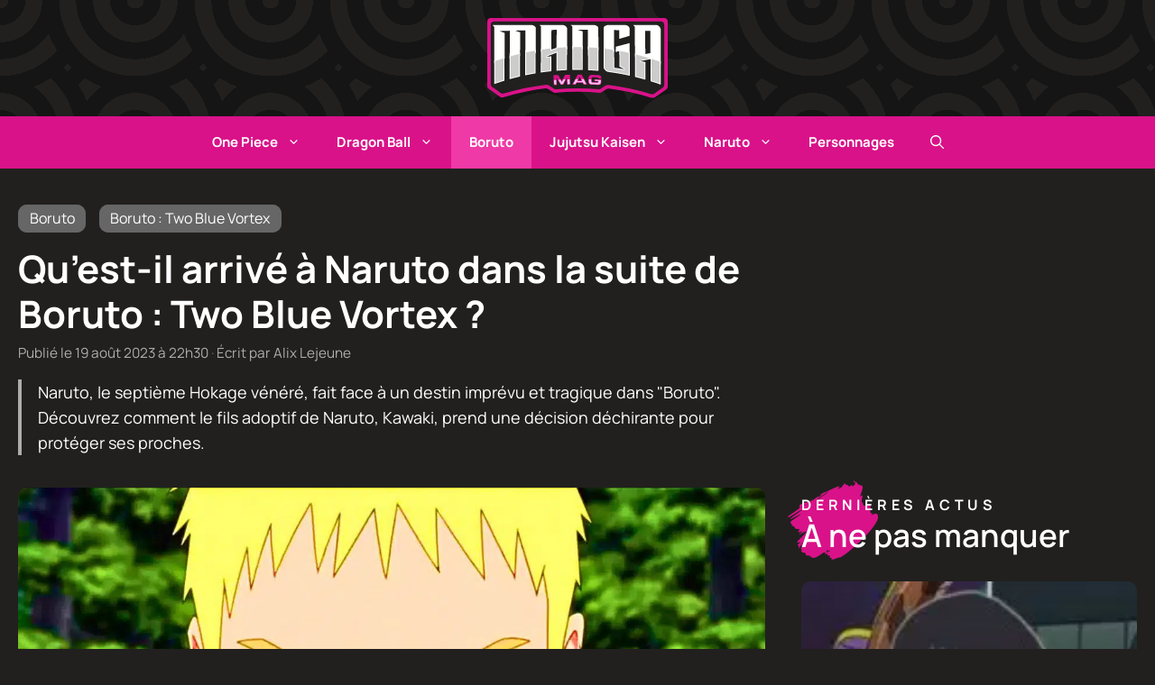

--- FILE ---
content_type: text/html; charset=utf-8
request_url: https://www.google.com/recaptcha/api2/aframe
body_size: 266
content:
<!DOCTYPE HTML><html><head><meta http-equiv="content-type" content="text/html; charset=UTF-8"></head><body><script nonce="0bkkivs2s10Bg-rEUmI9-Q">/** Anti-fraud and anti-abuse applications only. See google.com/recaptcha */ try{var clients={'sodar':'https://pagead2.googlesyndication.com/pagead/sodar?'};window.addEventListener("message",function(a){try{if(a.source===window.parent){var b=JSON.parse(a.data);var c=clients[b['id']];if(c){var d=document.createElement('img');d.src=c+b['params']+'&rc='+(localStorage.getItem("rc::a")?sessionStorage.getItem("rc::b"):"");window.document.body.appendChild(d);sessionStorage.setItem("rc::e",parseInt(sessionStorage.getItem("rc::e")||0)+1);localStorage.setItem("rc::h",'1768653023057');}}}catch(b){}});window.parent.postMessage("_grecaptcha_ready", "*");}catch(b){}</script></body></html>

--- FILE ---
content_type: text/javascript
request_url: https://gkq39payceuslpkmj.ay.delivery/manager/Gkq39PayCeuSLPKmj
body_size: 10913
content:
window.ayManagerEnv = window.ayManagerEnv || {};
window.ayManagerEnv.cmd = window.ayManagerEnv.cmd || [];

if (!window.ayManagerEnv.initialized) {
    window.ayManagerEnv.entityId = "Gkq39PayCeuSLPKmj";
    window.ayManagerEnv.geoInfo = {"country":"US","isEUCountry":false,"isEEAOrUK":false,"city":"Columbus","continent":"NA","latitude":"39.96118","longitude":"-82.99879","postalCode":"43215","region":"Ohio","regionCode":"OH","timezone":"America/New_York"};
    window.ayManagerEnv.botInfo = {"score":99,"verified":false};
    window.ayManagerEnv.isSplitTest = false;
    window.ayManagerEnv.settings = {"placements":[{"_id":"537d3d89a5a64f45e3f9bb75","name":"hit-kueezrtb","conditions":[],"adUnits":[],"htmlUnits":["b61d119af65115c0d438cdd2"],"code":"hit-kueezrtb","placement":"head","trigger":["_onScriptLoad"],"lazyLoad":false,"fetchTrigger":["_onScriptLoad"],"inject":true,"position":"afterbegin","slug":false,"style":"{\n\tmargin-top:20px;\n\tmargin-bottom:20px;\n  clear:both;\n}","lazyRender":false},{"_id":"a9e510937cf4e977cd3b3b19","name":"hit-vid-player","conditions":[],"adUnits":[],"htmlUnits":["a8155f297367339d62ff146b"],"code":"hit-vid-player","placement":"#hit-inc-vid","trigger":["_onReady"],"lazyLoad":true,"fetchTrigger":["_onReady"],"inject":true,"position":"afterbegin","slug":false,"style":"{\n\tmargin-top:20px;\n\tmargin-bottom:20px;\n  clear:both;\n}","lazyRender":false},{"_id":"0208dbffabbd39d7fdf26876","name":"hit-prebid-settings","conditions":[],"adUnits":[],"htmlUnits":["ff99df6da95a725e5d2fafd6"],"code":"hit-pbjs","placement":"head","trigger":["_onReady"],"lazyLoad":false,"fetchTrigger":["_onReady"],"inject":true,"position":"afterbegin","slug":false,"style":"{\n\tmargin-top:20px;\n\tmargin-bottom:20px;\n  clear:both;\n}","lazyRender":false},{"_id":"137ebab8c7a17950e27a82ef","name":"hit-autoads-gg","conditions":[],"adUnits":[],"htmlUnits":["2a44a768175bfe14013da233"],"code":"hit-autoads","placement":"head","trigger":["_onReady"],"lazyLoad":false,"fetchTrigger":["_onReady"],"inject":true,"position":"afterbegin","slug":false,"style":"{\n\tmargin-top:20px;\n\tmargin-bottom:20px;\n  clear:both;\n}","lazyRender":false},{"name":"hit-hd-top","code":"hit-hd-top","adUnits":["f9bec1fdf29eab79385b3e28","b407385b72d3a29827b65c19"],"_id":"dc2866bb551ade72241f6b29","conditions":[],"htmlUnits":[],"placement":"#hit-hd-top","trigger":["_onReady"],"lazyLoad":true,"fetchTrigger":["_onReady"],"inject":true,"position":"afterbegin","slug":false,"style":"{\n\tmargin-top:20px;\n\tmargin-bottom:20px;\n  clear:both;\n}","lazyRender":false},{"name":"hit-inc-top","code":"hit-inc-top","adUnits":["2ca96bb186b5c8223dbcc9e7","e7b22fe355f25c7fa4662ebb"],"_id":"5bbf4dac467c6d324a6c7f5e","conditions":[],"htmlUnits":[],"placement":"#hit-inc-top","trigger":["_onReady"],"lazyLoad":true,"fetchTrigger":["_onReady"],"inject":true,"position":"afterbegin","slug":false,"style":"{\n\tmargin-top:20px;\n\tmargin-bottom:20px;\n  clear:both;\n}","lazyRender":false},{"name":"hit-inc-mid","code":"hit-inc-mid","adUnits":["8f9893a716ae92107d407fe6","f41c44910705373954a5d7d7"],"_id":"78e60630d1c1283a3c4f04f8","conditions":[],"htmlUnits":[],"placement":"#hit-inc-mid","trigger":["_onReady"],"lazyLoad":true,"fetchTrigger":["_onReady"],"inject":true,"position":"afterbegin","slug":false,"style":"{\n\tmargin-top:20px;\n\tmargin-bottom:20px;\n  clear:both;\n}","lazyRender":false},{"name":"hit-inc-alt","code":"hit-inc-alt","adUnits":["b6ebbc6b50c3eaefd87db85e","7640cd2d84533ba088702de7"],"_id":"27f1bef1c169d58c96ba1326","conditions":[],"htmlUnits":[],"placement":"#hit-inc-alt","trigger":["_onReady"],"lazyLoad":true,"fetchTrigger":["_onReady"],"inject":true,"position":"afterbegin","slug":false,"style":"{\n\tmargin-top:20px;\n\tmargin-bottom:20px;\n  clear:both;\n}","lazyRender":false},{"name":"hit-inc-end","code":"hit-inc-end","adUnits":["70945e8fd69e15bb36207772","bc6099320d2c18533a8b8a5c"],"_id":"e6fb05e527ae2412cd38f918","conditions":[],"htmlUnits":[],"placement":"#hit-inc-end","trigger":["_onReady"],"lazyLoad":true,"fetchTrigger":["_onReady"],"inject":true,"position":"afterbegin","slug":false,"style":"{\n\tmargin-top:20px;\n\tmargin-bottom:20px;\n  clear:both;\n}","lazyRender":false},{"name":"hit-sid-top","code":"hit-sid-top","adUnits":["6fc7ce0cc717b916d4049f0f","0f372da01dc8ba45c6685aaf"],"_id":"68a8d2922233a07845ad1996","conditions":[],"htmlUnits":[],"placement":"#hit-sid-top","trigger":["_onReady"],"lazyLoad":true,"fetchTrigger":["_onReady"],"inject":true,"position":"afterbegin","slug":false,"style":"{\n\tmargin-top:20px;\n\tmargin-bottom:20px;\n  clear:both;\n}","lazyRender":false},{"name":"hit-sid-mid","code":"hit-sid-mid","adUnits":["eeb1e811494a3e89c3c9d5cf","015a548b2f895e005a041026"],"_id":"397dbb8552a0eaa86b3e2518","conditions":[],"htmlUnits":[],"placement":"#hit-sid-mid","trigger":["_onReady"],"lazyLoad":true,"fetchTrigger":["_onReady"],"inject":true,"position":"afterbegin","slug":false,"style":"{\n\tmargin-top:20px;\n\tmargin-bottom:20px;\n  clear:both;\n}","lazyRender":false}],"adUnits":[{"_id":"b407385b72d3a29827b65c19","name":"hitm-hd-top","path":"/66386742,22621374158/mangamag.fr/mgm_hd_top","mediaTypes":["banner","video - outstream"],"sizes":["250x250","300x250","336x280"],"conditions":["540be5d93ce078fed7679afa"],"refresh":{"refreshBasic":60}},{"_id":"e7b22fe355f25c7fa4662ebb","name":"hitm-inc-top","path":"/66386742,22621374158/mangamag.fr/mgm_inc_top","mediaTypes":["banner","video - outstream"],"sizes":["250x250","300x250","336x280"],"conditions":["540be5d93ce078fed7679afa"],"refresh":{"refreshBasic":60}},{"_id":"f41c44910705373954a5d7d7","name":"hitm-inc-mid","path":"/66386742,22621374158/mangamag.fr/mgm_inc_mid","mediaTypes":["banner","video - outstream"],"sizes":["250x250","300x250","336x280"],"conditions":["540be5d93ce078fed7679afa"],"refresh":{"refreshBasic":60}},{"_id":"7640cd2d84533ba088702de7","name":"hitm-inc-alt","path":"/66386742,22621374158/mangamag.fr/mgm_inc_alt","mediaTypes":["banner","video - outstream"],"sizes":["250x250","300x250","336x280"],"conditions":["540be5d93ce078fed7679afa"],"refresh":{"refreshBasic":60}},{"_id":"bc6099320d2c18533a8b8a5c","name":"hitm-inc-end","path":"/66386742,22621374158/mangamag.fr/mgm_inc_end","mediaTypes":["banner","video - outstream"],"sizes":["250x250","300x250","336x280"],"conditions":["540be5d93ce078fed7679afa"],"refresh":{"refreshBasic":60}},{"_id":"0f372da01dc8ba45c6685aaf","name":"hitm-sid-top","path":"/66386742,22621374158/mangamag.fr/mgm_sid_top","mediaTypes":["banner","video - outstream"],"sizes":["250x250","300x250","336x280"],"conditions":["540be5d93ce078fed7679afa"],"refresh":{"refreshBasic":60}},{"_id":"015a548b2f895e005a041026","name":"hitm-sid-mid","path":"/66386742,22621374158/mangamag.fr/mgm_sid_mid","mediaTypes":["banner","video - outstream"],"sizes":["250x250","300x250","336x280"],"conditions":["540be5d93ce078fed7679afa"],"refresh":{"refreshBasic":60}},{"_id":"f9bec1fdf29eab79385b3e28","name":"hit-hd-top","path":"/66386742,22621374158/mangamag.fr/mgm_hd_top","mediaTypes":["banner","video - outstream"],"sizes":["250x250","300x250","336x280"],"conditions":["2dbcb27c85168c6d30567b4e"],"refresh":{"refreshBasic":60}},{"_id":"2ca96bb186b5c8223dbcc9e7","name":"hit-inc-top","path":"/66386742,22621374158/mangamag.fr/mgm_inc_top","mediaTypes":["banner","video - outstream"],"sizes":["250x250","300x250","336x280","828x280"],"conditions":["2dbcb27c85168c6d30567b4e"],"refresh":{"refreshBasic":60}},{"_id":"8f9893a716ae92107d407fe6","name":"hit-inc-mid","path":"/66386742,22621374158/mangamag.fr/mgm_inc_mid","mediaTypes":["banner","video - outstream"],"sizes":["250x250","300x250","336x280","828x280"],"conditions":["2dbcb27c85168c6d30567b4e"],"refresh":{"refreshBasic":60}},{"_id":"b6ebbc6b50c3eaefd87db85e","name":"hit-inc-alt","path":"/66386742,22621374158/mangamag.fr/mgm_inc_alt","mediaTypes":["banner","video - outstream"],"sizes":["250x250","300x250","336x280","828x280"],"conditions":["2dbcb27c85168c6d30567b4e"],"refresh":{"refreshBasic":60}},{"_id":"70945e8fd69e15bb36207772","name":"hit-inc-end","path":"/66386742,22621374158/mangamag.fr/mgm_inc_end","mediaTypes":["banner","video - outstream"],"sizes":["250x250","300x250","336x280","828x280"],"conditions":["2dbcb27c85168c6d30567b4e"],"refresh":{"refreshBasic":60}},{"_id":"6fc7ce0cc717b916d4049f0f","name":"hit-sid-top","path":"/66386742,22621374158/mangamag.fr/mgm_sid_top","mediaTypes":["banner","video - outstream"],"sizes":["250x250","300x250","336x280"],"conditions":["2dbcb27c85168c6d30567b4e"],"refresh":{"refreshBasic":60}},{"_id":"eeb1e811494a3e89c3c9d5cf","name":"hit-sid-mid","path":"/66386742,22621374158/mangamag.fr/mgm_sid_mid","mediaTypes":["banner","video - outstream"],"sizes":["250x250","300x250","336x280"],"conditions":["2dbcb27c85168c6d30567b4e"],"refresh":{"refreshBasic":60}}],"htmlUnits":[{"_id":"b61d119af65115c0d438cdd2","name":"kueezrtb","htmlCode":"<script type=\"text/javascript\" data-cfasync=\"false\" crossorigin=\"anonymous\" src=\"https://static.kueezrtb.com/latest.js\" id=\"kueezrtb_latest\"></script>","conditions":[]},{"_id":"a8155f297367339d62ff146b","name":"videoPlayerVidverto","htmlCode":"<script id=\"_vidverto-aad389af8fbcba775c1a2a3c59322ee5\">!function(v,t,o){var a=t.createElement(\"script\");a.src=\"https://ad.vidverto.io/vidverto/js/aries/v1/invocation.js\",a.setAttribute(\"fetchpriority\",\"high\");var r=v.top;r.document.head.appendChild(a),v.self!==v.top&&(v.frameElement.style.cssText=\"width:0px!important;height:0px!important;\"),r.aries=r.aries||{},r.aries.v1=r.aries.v1||{commands:[]};var c=r.aries.v1;c.commands.push((function(){var d=document.getElementById(\"_vidverto-aad389af8fbcba775c1a2a3c59322ee5\");d.setAttribute(\"id\",(d.getAttribute(\"id\")+(new Date()).getTime()));var t=v.frameElement||d;c.mount(\"10091\",t,{width:720,height:405})}))}(window,document);</script>","conditions":[]},{"_id":"ff99df6da95a725e5d2fafd6","name":"pbjsSettings","htmlCode":"<script>\n  (function () {    \n    window.pbjs.bidderSettings = {\n      standard: {\n        storageAllowed: true,\n      }\n    }\n    \n  })();\n</script>","conditions":[]},{"_id":"2a44a768175bfe14013da233","name":"autoadsGG","htmlCode":"<script type=\"text/javascript\">\n    (function(){ var googletag = window.googletag || { cmd: [] };\n          googletag.cmd.push(function() {\n            var interstitialSlot = googletag.defineOutOfPageSlot('/66386742,22621374158/mangamag.fr/mgm_interstitial',googletag.enums.OutOfPageFormat.INTERSTITIAL);\n            var anchorSlot       = googletag.defineOutOfPageSlot('/66386742,22621374158/mangamag.fr/mgm_sticky',googletag.enums.OutOfPageFormat.TOP_ANCHOR);\n            window.googletag.pubads().setTargeting('site', 'mgm');\n        \n            if (interstitialSlot) {\n              interstitialSlot.addService(googletag.pubads());\n              googletag.pubads().refresh([interstitialSlot]);\n            } else {\n              console.warn('interstitialSlot not set up on this page');\n            }    \n            if (anchorSlot) {\n              anchorSlot.addService(googletag.pubads());\n              googletag.pubads().refresh([anchorSlot]);\n            } else {\n              console.warn('anchorSlot not set up on this page');\n            }\n          });\n        })();\n    </script>","conditions":[]}],"bidderSettings":{"bidders":[{"_id":"83d3785a612077c9cd104a4b","bidder":"pubmatic","name":"pubmatic","conditions":[],"paramsOverrides":[],"cpmAdjustments":1,"storageAllowed":["cookie","html5"],"params":"{\n  \"publisherId\": \"161715\"\n}"},{"_id":"68440207eb11f828c54b0431","bidder":"kueezrtb","name":"kueezrtb","conditions":[],"paramsOverrides":[],"cpmAdjustments":1,"storageAllowed":["cookie","html5"],"params":"{\n  \"cId\": \"65e6af184d95fbc9907a7320\",\n  \"pId\": \"65lk7c192882r0011813fn9\"\n}"},{"_id":"045221ce914b42ae6db4a299","bidder":"unruly","name":"unruly","conditions":[],"paramsOverrides":[],"cpmAdjustments":1,"storageAllowed":["cookie","html5"],"params":"{\n  siteId: 263570,\n}"},{"_id":"22c107b3d5e076d010f712dd","bidder":"smilewanted","name":"smilewanted","conditions":[],"paramsOverrides":[],"params":"{\n  zoneId: \"mangamag.fr_hb_display\",\n}","cpmAdjustments":1,"storageAllowed":["cookie","html5"]},{"_id":"42e57af129e1c7bd07699f13","bidder":"seedtag","name":"seedtag","conditions":[],"paramsOverrides":[],"cpmAdjustments":1,"storageAllowed":["cookie","html5"],"params":"{\n  publisherId: \"[[ publisherId ]]\",\n  adUnitId: \"[[ adUnitId ]]\",\n  placement: \"[[ placement ]]\",\n}"},{"_id":"174cb63e7ed046fabe4930b5","bidder":"smartadserver","name":"smartadserver","conditions":[],"paramsOverrides":[],"cpmAdjustments":1,"storageAllowed":["cookie","html5"],"params":"{\n  siteId: [[ siteId ]],\n  pageId: [[ pageId ]],\n  formatId: [[ formatId ]],\n}"},{"_id":"a5522dbcbc85799aa635e891","bidder":"adyoulike","name":"adyoulike","conditions":[],"paramsOverrides":[],"cpmAdjustments":1,"storageAllowed":["cookie","html5"],"params":"{\n  placement: \"[[ placement ]]\",\n}"},{"bidder":"criteo","conditions":[],"paramsOverrides":[{"adUnitId":"b407385b72d3a29827b65c19","params":"{\n  networkId: 10575,\n  publisherSubId: \"mgm\"\n}"},{"adUnitId":"e7b22fe355f25c7fa4662ebb","params":"{\n  networkId: 10575,\n  publisherSubId: \"mgm\"\n}"},{"adUnitId":"f41c44910705373954a5d7d7","params":"{\n  networkId: 10575,\n  publisherSubId: \"mgm\"\n}"},{"adUnitId":"7640cd2d84533ba088702de7","params":"{\n  networkId: 10575,\n  publisherSubId: \"mgm\"\n}"},{"adUnitId":"bc6099320d2c18533a8b8a5c","params":"{\n  networkId: 10575,\n  publisherSubId: \"mgm\"\n}"},{"adUnitId":"0f372da01dc8ba45c6685aaf","params":"{\n  networkId: 10575,\n  publisherSubId: \"mgm\"\n}"},{"adUnitId":"015a548b2f895e005a041026","params":"{\n  networkId: 10575,\n  publisherSubId: \"mgm\"\n}"},{"adUnitId":"f9bec1fdf29eab79385b3e28","params":"{\n  networkId: 10575,\n  publisherSubId: \"mgm\"\n}"},{"adUnitId":"2ca96bb186b5c8223dbcc9e7","params":"{\n  networkId: 10575,\n  publisherSubId: \"mgm\"\n}"},{"adUnitId":"8f9893a716ae92107d407fe6","params":"{\n  networkId: 10575,\n  publisherSubId: \"mgm\"\n}"},{"adUnitId":"b6ebbc6b50c3eaefd87db85e","params":"{\n  networkId: 10575,\n  publisherSubId: \"mgm\"\n}"},{"adUnitId":"70945e8fd69e15bb36207772","params":"{\n  networkId: 10575,\n  publisherSubId: \"mgm\"\n}"},{"adUnitId":"6fc7ce0cc717b916d4049f0f","params":"{\n  networkId: 10575,\n  publisherSubId: \"mgm\"\n}"},{"adUnitId":"eeb1e811494a3e89c3c9d5cf","params":"{\n  networkId: 10575,\n  publisherSubId: \"mgm\"\n}"}],"_id":"64957c7b0d4ebb01a9cbe99e","name":"criteo","cpmAdjustments":1,"storageAllowed":["cookie","html5"],"params":"{\n  zoneId: [[ zoneId ]],\n  networkId: [[ networkId ]],\n}"},{"bidder":"appnexus","conditions":[],"paramsOverrides":[{"adUnitId":"b407385b72d3a29827b65c19","params":"{\n  placementId: 30034904\n}"},{"adUnitId":"e7b22fe355f25c7fa4662ebb","params":"{\n  placementId: 30034914\n}"},{"adUnitId":"f41c44910705373954a5d7d7","params":"{\n  placementId: 30034916\n}"},{"adUnitId":"7640cd2d84533ba088702de7","params":"{\n  placementId: 30034923\n}"},{"adUnitId":"bc6099320d2c18533a8b8a5c","params":"{\n  placementId: 30034922\n}"},{"adUnitId":"0f372da01dc8ba45c6685aaf","params":"{\n  placementId: 30034933\n}"},{"adUnitId":"015a548b2f895e005a041026","params":"{\n  placementId: 30034942\n}"},{"adUnitId":"f9bec1fdf29eab79385b3e28","params":"{\n  placementId: 30034865\n}"},{"adUnitId":"2ca96bb186b5c8223dbcc9e7","params":"{\n  placementId: 30034878\n}"},{"adUnitId":"8f9893a716ae92107d407fe6","params":"{\n  placementId: 30034879\n}"},{"adUnitId":"b6ebbc6b50c3eaefd87db85e","params":"{\n  placementId: 30034888\n}"},{"adUnitId":"70945e8fd69e15bb36207772","params":"{\n  placementId: 30034883\n}"},{"adUnitId":"6fc7ce0cc717b916d4049f0f","params":"{\n  placementId: 30034890\n}"},{"adUnitId":"eeb1e811494a3e89c3c9d5cf","params":"{\n  placementId: 30034896\n}"}],"_id":"64957c7b0d4ebb01a9cbe99f","name":"appnexus","cpmAdjustments":1,"storageAllowed":["cookie","html5"],"params":"{\n  placementId: [[ placementId ]],\n}"},{"bidder":"adagio","conditions":[],"paramsOverrides":[{"adUnitId":"b407385b72d3a29827b65c19","params":"{\n  organizationId: \"1203\",\n  site: \"mangamag-fr\",\n  placement: \"mgm_hd_top\",\n  adUnitElementId: \"hit-hd-top\"\n}"},{"adUnitId":"e7b22fe355f25c7fa4662ebb","params":"{\n  organizationId: \"1203\",\n  site: \"mangamag-fr\",\n  placement: \"mgm_inc_top\",\n  adUnitElementId: \"hit-inc-top\"\n}"},{"adUnitId":"f41c44910705373954a5d7d7","params":"{\n  organizationId: \"1203\",\n  site: \"mangamag-fr\",\n  placement: \"mgm_inc_mid\",\n  adUnitElementId: \"hit-inc-mid\"\n}"},{"adUnitId":"7640cd2d84533ba088702de7","params":"{\n  organizationId: \"1203\",\n  site: \"mangamag-fr\",\n  placement: \"mgm_inc_alt\",\n  adUnitElementId: \"hit-inc-alt\"\n}"},{"adUnitId":"bc6099320d2c18533a8b8a5c","params":"{\n  organizationId: \"1203\",\n  site: \"mangamag-fr\",\n  placement: \"mgm_inc_end\",\n  adUnitElementId: \"hit-inc-end\"\n}"},{"adUnitId":"0f372da01dc8ba45c6685aaf","params":"{\n  organizationId: \"1203\",\n  site: \"mangamag-fr\",\n  placement: \"mgm_sid_top\",\n  adUnitElementId: \"hit-sid-top\"\n}"},{"adUnitId":"015a548b2f895e005a041026","params":"{\n  organizationId: \"1203\",\n  site: \"mangamag-fr\",\n  placement: \"mgm_sid_mid\",\n  adUnitElementId: \"hit-sid-mid\"\n}"},{"adUnitId":"f9bec1fdf29eab79385b3e28","params":"{\n  organizationId: \"1203\",\n  site: \"mangamag-fr\",\n  placement: \"mgm_hd_top\",\n  adUnitElementId: \"hit-hd-top\"\n}"},{"adUnitId":"2ca96bb186b5c8223dbcc9e7","params":"{\n  organizationId: \"1203\",\n  site: \"mangamag-fr\",\n  placement: \"mgm_inc_top\",\n  adUnitElementId: \"hit-inc-top\"\n}"},{"adUnitId":"8f9893a716ae92107d407fe6","params":"{\n  organizationId: \"1203\",\n  site: \"mangamag-fr\",\n  placement: \"mgm_inc_mid\",\n  adUnitElementId: \"hit-inc-mid\"\n}"},{"adUnitId":"b6ebbc6b50c3eaefd87db85e","params":"{\n  organizationId: \"1203\",\n  site: \"mangamag-fr\",\n  placement: \"mgm_inc_alt\",\n  adUnitElementId: \"hit-inc-alt\"\n}"},{"adUnitId":"70945e8fd69e15bb36207772","params":"{\n  organizationId: \"1203\",\n  site: \"mangamag-fr\",\n  placement: \"mgm_inc_end\",\n  adUnitElementId: \"hit-inc-end\"\n}"},{"adUnitId":"6fc7ce0cc717b916d4049f0f","params":"{\n  organizationId: \"1203\",\n  site: \"mangamag-fr\",\n  placement: \"mgm_sid_top\",\n  adUnitElementId: \"hit-sid-top\"\n}"},{"adUnitId":"eeb1e811494a3e89c3c9d5cf","params":"{\n  organizationId: \"1203\",\n  site: \"mangamag-fr\",\n  placement: \"mgm_sid_mid\",\n  adUnitElementId: \"hit-sid-mid\"\n}"}],"_id":"64957c7b0d4ebb01a9cbe9a0","name":"adagio","cpmAdjustments":1,"storageAllowed":["cookie","html5"],"params":"{\n  organizationId: \"[[ organizationId ]]\",\n  site: \"[[ site ]]\",\n  placement: \"[[ placement ]]\",\n  adUnitElementId: \"[[ adUnitElementId ]]\",\n}"}],"paramsDefaults":[{"bidderId":"83d3785a612077c9cd104a4b","adUnits":[{"adUnitId":"b407385b72d3a29827b65c19","params":{}},{"adUnitId":"e7b22fe355f25c7fa4662ebb","params":{}},{"adUnitId":"f41c44910705373954a5d7d7","params":{}},{"adUnitId":"7640cd2d84533ba088702de7","params":{}},{"adUnitId":"bc6099320d2c18533a8b8a5c","params":{}},{"adUnitId":"0f372da01dc8ba45c6685aaf","params":{}},{"adUnitId":"015a548b2f895e005a041026","params":{}},{"adUnitId":"f9bec1fdf29eab79385b3e28","params":{}},{"adUnitId":"2ca96bb186b5c8223dbcc9e7","params":{}},{"adUnitId":"8f9893a716ae92107d407fe6","params":{}},{"adUnitId":"b6ebbc6b50c3eaefd87db85e","params":{}},{"adUnitId":"70945e8fd69e15bb36207772","params":{}},{"adUnitId":"6fc7ce0cc717b916d4049f0f","params":{}},{"adUnitId":"eeb1e811494a3e89c3c9d5cf","params":{}}]},{"bidderId":"68440207eb11f828c54b0431","adUnits":[{"adUnitId":"b407385b72d3a29827b65c19","params":{}},{"adUnitId":"e7b22fe355f25c7fa4662ebb","params":{}},{"adUnitId":"f41c44910705373954a5d7d7","params":{}},{"adUnitId":"7640cd2d84533ba088702de7","params":{}},{"adUnitId":"bc6099320d2c18533a8b8a5c","params":{}},{"adUnitId":"0f372da01dc8ba45c6685aaf","params":{}},{"adUnitId":"015a548b2f895e005a041026","params":{}},{"adUnitId":"f9bec1fdf29eab79385b3e28","params":{}},{"adUnitId":"2ca96bb186b5c8223dbcc9e7","params":{}},{"adUnitId":"8f9893a716ae92107d407fe6","params":{}},{"adUnitId":"b6ebbc6b50c3eaefd87db85e","params":{}},{"adUnitId":"70945e8fd69e15bb36207772","params":{}},{"adUnitId":"6fc7ce0cc717b916d4049f0f","params":{}},{"adUnitId":"eeb1e811494a3e89c3c9d5cf","params":{}}]},{"bidderId":"045221ce914b42ae6db4a299","adUnits":[{"adUnitId":"b407385b72d3a29827b65c19","params":{}},{"adUnitId":"e7b22fe355f25c7fa4662ebb","params":{}},{"adUnitId":"f41c44910705373954a5d7d7","params":{}},{"adUnitId":"7640cd2d84533ba088702de7","params":{}},{"adUnitId":"bc6099320d2c18533a8b8a5c","params":{}},{"adUnitId":"0f372da01dc8ba45c6685aaf","params":{}},{"adUnitId":"015a548b2f895e005a041026","params":{}},{"adUnitId":"f9bec1fdf29eab79385b3e28","params":{}},{"adUnitId":"2ca96bb186b5c8223dbcc9e7","params":{}},{"adUnitId":"8f9893a716ae92107d407fe6","params":{}},{"adUnitId":"b6ebbc6b50c3eaefd87db85e","params":{}},{"adUnitId":"70945e8fd69e15bb36207772","params":{}},{"adUnitId":"6fc7ce0cc717b916d4049f0f","params":{}},{"adUnitId":"eeb1e811494a3e89c3c9d5cf","params":{}}]},{"bidderId":"22c107b3d5e076d010f712dd","adUnits":[{"adUnitId":"b407385b72d3a29827b65c19","params":{}},{"adUnitId":"e7b22fe355f25c7fa4662ebb","params":{}},{"adUnitId":"f41c44910705373954a5d7d7","params":{}},{"adUnitId":"7640cd2d84533ba088702de7","params":{}},{"adUnitId":"bc6099320d2c18533a8b8a5c","params":{}},{"adUnitId":"0f372da01dc8ba45c6685aaf","params":{}},{"adUnitId":"015a548b2f895e005a041026","params":{}},{"adUnitId":"f9bec1fdf29eab79385b3e28","params":{}},{"adUnitId":"2ca96bb186b5c8223dbcc9e7","params":{}},{"adUnitId":"8f9893a716ae92107d407fe6","params":{}},{"adUnitId":"b6ebbc6b50c3eaefd87db85e","params":{}},{"adUnitId":"70945e8fd69e15bb36207772","params":{}},{"adUnitId":"6fc7ce0cc717b916d4049f0f","params":{}},{"adUnitId":"eeb1e811494a3e89c3c9d5cf","params":{}}]},{"bidderId":"42e57af129e1c7bd07699f13","adUnits":[{"adUnitId":"b407385b72d3a29827b65c19","params":{"publisherId":"1275-6076-01","adUnitId":"31375666","placement":"inBanner"}},{"adUnitId":"e7b22fe355f25c7fa4662ebb","params":{"publisherId":"1275-6076-01","adUnitId":"31375662","placement":"inArticle"}},{"adUnitId":"f41c44910705373954a5d7d7","params":{"publisherId":"1275-6076-01","adUnitId":"31375663","placement":"inArticle"}},{"adUnitId":"7640cd2d84533ba088702de7","params":{"publisherId":"1275-6076-01","adUnitId":"31375664","placement":"inArticle"}},{"adUnitId":"bc6099320d2c18533a8b8a5c","params":{"publisherId":"1275-6076-01","adUnitId":"31375665","placement":"inArticle"}},{"adUnitId":"0f372da01dc8ba45c6685aaf","params":{"publisherId":"1275-6076-01","adUnitId":"31378539","placement":"inBanner"}},{"adUnitId":"015a548b2f895e005a041026","params":{"publisherId":"1275-6076-01","adUnitId":"31378540","placement":"inBanner"}},{"adUnitId":"f9bec1fdf29eab79385b3e28","params":{"publisherId":"1275-6076-01","adUnitId":"31375666","placement":"inBanner"}},{"adUnitId":"2ca96bb186b5c8223dbcc9e7","params":{"publisherId":"1275-6076-01","adUnitId":"31375662","placement":"inArticle"}},{"adUnitId":"8f9893a716ae92107d407fe6","params":{"publisherId":"1275-6076-01","adUnitId":"31375663","placement":"inArticle"}},{"adUnitId":"b6ebbc6b50c3eaefd87db85e","params":{"publisherId":"1275-6076-01","adUnitId":"31375664","placement":"inArticle"}},{"adUnitId":"70945e8fd69e15bb36207772","params":{"publisherId":"1275-6076-01","adUnitId":"31375665","placement":"inArticle"}},{"adUnitId":"6fc7ce0cc717b916d4049f0f","params":{"publisherId":"1275-6076-01","adUnitId":"31378539","placement":"inBanner"}},{"adUnitId":"eeb1e811494a3e89c3c9d5cf","params":{"publisherId":"1275-6076-01","adUnitId":"31378540","placement":"inBanner"}}]},{"bidderId":"174cb63e7ed046fabe4930b5","adUnits":[{"adUnitId":"b407385b72d3a29827b65c19","params":{"siteId":"605662","pageId":"1847197","formatId":"124390"}},{"adUnitId":"e7b22fe355f25c7fa4662ebb","params":{"siteId":"605662","pageId":"1847197","formatId":"124391"}},{"adUnitId":"f41c44910705373954a5d7d7","params":{"siteId":"605662","pageId":"1847197","formatId":"124392"}},{"adUnitId":"7640cd2d84533ba088702de7","params":{"siteId":"605662","pageId":"1847197","formatId":"124393"}},{"adUnitId":"bc6099320d2c18533a8b8a5c","params":{"siteId":"605662","pageId":"1847197","formatId":"124394"}},{"adUnitId":"0f372da01dc8ba45c6685aaf","params":{"siteId":"605662","pageId":"1847197","formatId":"124397"}},{"adUnitId":"015a548b2f895e005a041026","params":{"siteId":"605662","pageId":"1847197","formatId":"124398"}},{"adUnitId":"f9bec1fdf29eab79385b3e28","params":{"siteId":"605484","pageId":"1846976","formatId":"124390"}},{"adUnitId":"2ca96bb186b5c8223dbcc9e7","params":{"siteId":"605484","pageId":"1846976","formatId":"124391"}},{"adUnitId":"8f9893a716ae92107d407fe6","params":{"siteId":"605484","pageId":"1846976","formatId":"124392"}},{"adUnitId":"b6ebbc6b50c3eaefd87db85e","params":{"siteId":"605484","pageId":"1846976","formatId":"124393"}},{"adUnitId":"70945e8fd69e15bb36207772","params":{"siteId":"605484","pageId":"1846976","formatId":"124394"}},{"adUnitId":"6fc7ce0cc717b916d4049f0f","params":{"siteId":"605484","pageId":"1846976","formatId":"124397"}},{"adUnitId":"eeb1e811494a3e89c3c9d5cf","params":{"siteId":"605484","pageId":"1846976","formatId":"124398"}}]},{"bidderId":"a5522dbcbc85799aa635e891","adUnits":[{"adUnitId":"b407385b72d3a29827b65c19","params":{"placement":"d239056c37e635291d737af7ff1d41b8"}},{"adUnitId":"e7b22fe355f25c7fa4662ebb","params":{"placement":"d239056c37e635291d737af7ff1d41b8"}},{"adUnitId":"f41c44910705373954a5d7d7","params":{"placement":"d239056c37e635291d737af7ff1d41b8"}},{"adUnitId":"7640cd2d84533ba088702de7","params":{"placement":"d239056c37e635291d737af7ff1d41b8"}},{"adUnitId":"bc6099320d2c18533a8b8a5c","params":{"placement":"d239056c37e635291d737af7ff1d41b8"}},{"adUnitId":"0f372da01dc8ba45c6685aaf","params":{"placement":"d239056c37e635291d737af7ff1d41b8"}},{"adUnitId":"015a548b2f895e005a041026","params":{"placement":"d239056c37e635291d737af7ff1d41b8"}},{"adUnitId":"f9bec1fdf29eab79385b3e28","params":{"placement":"d239056c37e635291d737af7ff1d41b8"}},{"adUnitId":"2ca96bb186b5c8223dbcc9e7","params":{"placement":"d239056c37e635291d737af7ff1d41b8"}},{"adUnitId":"8f9893a716ae92107d407fe6","params":{"placement":"d239056c37e635291d737af7ff1d41b8"}},{"adUnitId":"b6ebbc6b50c3eaefd87db85e","params":{"placement":"d239056c37e635291d737af7ff1d41b8"}},{"adUnitId":"70945e8fd69e15bb36207772","params":{"placement":"d239056c37e635291d737af7ff1d41b8"}},{"adUnitId":"6fc7ce0cc717b916d4049f0f","params":{"placement":"d239056c37e635291d737af7ff1d41b8"}},{"adUnitId":"eeb1e811494a3e89c3c9d5cf","params":{"placement":"d239056c37e635291d737af7ff1d41b8"}}]},{"bidderId":"64957c7b0d4ebb01a9cbe99e","adUnits":[{"adUnitId":"b407385b72d3a29827b65c19","params":{"zoneId":"","networkId":""}},{"adUnitId":"e7b22fe355f25c7fa4662ebb","params":{"zoneId":"","networkId":""}},{"adUnitId":"f41c44910705373954a5d7d7","params":{"zoneId":"","networkId":""}},{"adUnitId":"7640cd2d84533ba088702de7","params":{"zoneId":"","networkId":""}},{"adUnitId":"bc6099320d2c18533a8b8a5c","params":{"zoneId":"","networkId":""}},{"adUnitId":"0f372da01dc8ba45c6685aaf","params":{"zoneId":"","networkId":""}},{"adUnitId":"015a548b2f895e005a041026","params":{"zoneId":"","networkId":""}},{"adUnitId":"f9bec1fdf29eab79385b3e28","params":{"zoneId":"","networkId":""}},{"adUnitId":"2ca96bb186b5c8223dbcc9e7","params":{"zoneId":"","networkId":""}},{"adUnitId":"8f9893a716ae92107d407fe6","params":{"zoneId":"","networkId":""}},{"adUnitId":"b6ebbc6b50c3eaefd87db85e","params":{"zoneId":"","networkId":""}},{"adUnitId":"70945e8fd69e15bb36207772","params":{"zoneId":"","networkId":""}},{"adUnitId":"6fc7ce0cc717b916d4049f0f","params":{"zoneId":"","networkId":""}},{"adUnitId":"eeb1e811494a3e89c3c9d5cf","params":{"zoneId":"","networkId":""}}]},{"bidderId":"64957c7b0d4ebb01a9cbe99f","adUnits":[{"adUnitId":"b407385b72d3a29827b65c19","params":{"placementId":""}},{"adUnitId":"e7b22fe355f25c7fa4662ebb","params":{"placementId":""}},{"adUnitId":"f41c44910705373954a5d7d7","params":{"placementId":""}},{"adUnitId":"7640cd2d84533ba088702de7","params":{"placementId":""}},{"adUnitId":"bc6099320d2c18533a8b8a5c","params":{"placementId":""}},{"adUnitId":"0f372da01dc8ba45c6685aaf","params":{"placementId":""}},{"adUnitId":"015a548b2f895e005a041026","params":{"placementId":""}},{"adUnitId":"f9bec1fdf29eab79385b3e28","params":{"placementId":""}},{"adUnitId":"2ca96bb186b5c8223dbcc9e7","params":{"placementId":""}},{"adUnitId":"8f9893a716ae92107d407fe6","params":{"placementId":""}},{"adUnitId":"b6ebbc6b50c3eaefd87db85e","params":{"placementId":""}},{"adUnitId":"70945e8fd69e15bb36207772","params":{"placementId":""}},{"adUnitId":"6fc7ce0cc717b916d4049f0f","params":{"placementId":""}},{"adUnitId":"eeb1e811494a3e89c3c9d5cf","params":{"placementId":""}}]},{"bidderId":"64957c7b0d4ebb01a9cbe9a0","adUnits":[{"adUnitId":"b407385b72d3a29827b65c19","params":{"organizationId":"","site":"","placement":"","adUnitElementId":""}},{"adUnitId":"e7b22fe355f25c7fa4662ebb","params":{"organizationId":"","site":"","placement":"","adUnitElementId":""}},{"adUnitId":"f41c44910705373954a5d7d7","params":{"organizationId":"","site":"","placement":"","adUnitElementId":""}},{"adUnitId":"7640cd2d84533ba088702de7","params":{"organizationId":"","site":"","placement":"","adUnitElementId":""}},{"adUnitId":"bc6099320d2c18533a8b8a5c","params":{"organizationId":"","site":"","placement":"","adUnitElementId":""}},{"adUnitId":"0f372da01dc8ba45c6685aaf","params":{"organizationId":"","site":"","placement":"","adUnitElementId":""}},{"adUnitId":"015a548b2f895e005a041026","params":{"organizationId":"","site":"","placement":"","adUnitElementId":""}},{"adUnitId":"f9bec1fdf29eab79385b3e28","params":{"organizationId":"","site":"","placement":"","adUnitElementId":""}},{"adUnitId":"2ca96bb186b5c8223dbcc9e7","params":{"organizationId":"","site":"","placement":"","adUnitElementId":""}},{"adUnitId":"8f9893a716ae92107d407fe6","params":{"organizationId":"","site":"","placement":"","adUnitElementId":""}},{"adUnitId":"b6ebbc6b50c3eaefd87db85e","params":{"organizationId":"","site":"","placement":"","adUnitElementId":""}},{"adUnitId":"70945e8fd69e15bb36207772","params":{"organizationId":"","site":"","placement":"","adUnitElementId":""}},{"adUnitId":"6fc7ce0cc717b916d4049f0f","params":{"organizationId":"","site":"","placement":"","adUnitElementId":""}},{"adUnitId":"eeb1e811494a3e89c3c9d5cf","params":{"organizationId":"","site":"","placement":"","adUnitElementId":""}}]}],"params":[]},"definitions":{"variables":{"_url":{"name":"URL","type":"URL","value":null,"_id":"_url"},"_urlPathname":{"name":"URL Pathname","type":"URL_PATHNAME","value":null,"_id":"_urlPathname"},"_domain":{"name":"Domain","type":"DOMAIN","value":null,"_id":"_domain"},"_windowWidth":{"name":"Window Width","type":"WINDOW_WIDTH","value":null,"_id":"_windowWidth"},"_windowHeight":{"name":"Window Height","type":"WINDOW_HEIGHT","value":null,"_id":"_windowHeight"},"_isMobile":{"name":"Is Mobile","type":"IS_MOBILE","value":null,"_id":"_isMobile"},"_utmSource":{"name":"UTM Source","type":"UTM_SOURCE","value":null,"_id":"_utmSource"},"_utmMedium":{"name":"UTM Medium","type":"UTM_MEDIUM","value":null,"_id":"_utmMedium"},"_utmCampaign":{"name":"UTM Campaign","type":"UTM_CAMPAIGN","value":null,"_id":"_utmCampaign"},"_utmTerm":{"name":"UTM Term","type":"UTM_TERM","value":null,"_id":"_utmTerm"},"_utmContent":{"name":"UTM Content","type":"UTM_CONTENT","value":null,"_id":"_utmContent"},"_deploymentId":{"name":"Deployment Id","type":"DEPLOYMENT_ID","value":null,"_id":"_deploymentId"},"_versionId":{"name":"Version Id","type":"VERSION_ID","value":null,"_id":"_versionId"},"_deploymentPercentage":{"name":"Deployment Percentage","type":"DEPLOYMENT_PERCENTAGE","value":null,"_id":"_deploymentPercentage"},"_country":{"name":"Country","type":"COUNTRY","value":null,"_id":"_country"},"_isEUCountry":{"name":"Is EU Country","type":"IS_EU_COUNTRY","value":null,"_id":"_isEUCountry"},"_isEEAOrUK":{"name":"Is EEA or UK","type":"IS_EEA_OR_UK","value":null,"_id":"_isEEAOrUK"},"_city":{"name":"City","type":"CITY","value":null,"_id":"_city"},"_continent":{"name":"Continent","type":"CONTINENT","value":null,"_id":"_continent"},"_latitude":{"name":"Latitude","type":"LATITUDE","value":null,"_id":"_latitude"},"_longitude":{"name":"Longitude","type":"LONGITUDE","value":null,"_id":"_longitude"},"_postalCode":{"name":"Postal Code","type":"POSTAL_CODE","value":null,"_id":"_postalCode"},"_region":{"name":"Region","type":"REGION","value":null,"_id":"_region"},"_regionCode":{"name":"Region Code","type":"REGION_CODE","value":null,"_id":"_regionCode"},"_timezone":{"name":"Timezone","type":"TIMEZONE","value":null,"_id":"_timezone"},"_botScore":{"name":"Bot Score","type":"BOT_SCORE","value":null,"_id":"_botScore"},"_verifiedBot":{"name":"Verified Bot","type":"VERIFIED_BOT","value":null,"_id":"_verifiedBot"}},"conditions":{"2dbcb27c85168c6d30567b4e":{"name":"isDesktop","group":{"operator":"AND","conditions":[{"variable":"_isMobile","operation":"equal","value":"false","isBuiltInVariable":true}]},"_id":"2dbcb27c85168c6d30567b4e"},"540be5d93ce078fed7679afa":{"name":"isMobile","group":{"operator":"AND","conditions":[{"variable":"_isMobile","operation":"equal","value":"true","isBuiltInVariable":true}]},"_id":"540be5d93ce078fed7679afa"}},"triggers":{"_onScriptLoad":{"name":"onScriptLoad","_id":"_onScriptLoad","event":"Script Loaded"},"_onReady":{"name":"onReady","_id":"_onReady","event":"Window Ready"},"_onLoad":{"name":"onLoad","_id":"_onLoad","event":"Window Loaded"},"_onConsentInitialization":{"name":"onConsentInitialization","_id":"_onConsentInitialization","event":"Consent Initialization"},"_manualTrigger":{"name":"manualTrigger","_id":"_manualTrigger","event":"Manual event"}},"refreshControls":{}},"prebidSettings":{"config":"{\n  consentManagement: {\n    gdpr: {\n      cmpApi: 'iab',\n      timeout: 10000,\n      defaultGdprScope: true,\n      rules: [{\n          purpose: \"storage\",\n          enforcePurpose: true,\n          enforceVendor: true\n        },{\n          purpose: \"basicAds\",\n          enforcePurpose: true,\n          enforceVendor: true\n        },{\n          purpose: \"measurement\",\n          enforcePurpose: true,\n          enforceVendor: true\n        }]\n    }\n  },\n  priceGranularity: {\n    'buckets' : [\n      {'precision': 2, 'min' : 0, 'max' : 10, 'increment' : 0.01 },\n      {'precision': 2, 'min' : 10, 'max' : 20, 'increment' : 0.05 },\n      {'precision': 2, 'min' : 20, 'max' : 50, 'increment' : 0.1}\n    ]\n  },\n  currency: {\n    'adServerCurrency': 'EUR',\n    'defaultRates': {\n      'USD': {'EUR': 0.98}\n    },\n    'conversionRateFile': 'https://currency.prebid.org/latest.json'\n  },\n  schain: {\n    'validation':'strict',\n    'config': {\n      'ver':'1.0',\n      'complete': 1,\n      'nodes': [{        \n          'asi':'hitopic.fr',\n          'sid': '1010',\n          'hp':1\n        }]\n    }\n  },\n  bidderTimeout: 1000,\n  bidderSequence: 'random',\n  enableSendAllBids: false,\n  userSync: {\n    filterSettings: {iframe: {bidders: '*', filter: 'include'}},\n    syncsPerBidder: 20,\n    syncDelay: 3000\n  }\n}","prebidScript":{"id":"dDAiwEPD5eMu3aiBE","version":"v8.41.0","modules":["paapi","adagioBidAdapter","adyoulikeBidAdapter","appnexusBidAdapter","brightcomSSPBidAdapter","criteoBidAdapter","kueezRtbBidAdapter","pubmaticBidAdapter","richaudienceBidAdapter","riseBidAdapter","rubiconBidAdapter","seedtagBidAdapter","sharethroughBidAdapter","smartadserverBidAdapter","smilewantedBidAdapter","teadsBidAdapter","underdogmediaBidAdapter","unrulyBidAdapter","consentManagement","consentManagementGpp","enrichmentFpdModule","gdprEnforcement","gptPreAuction","currency","fledgeForGpt","priceFloors","schain"],"windowName":"pbjs"},"customBidPool":{"enabled":false,"bidders":{"include":[],"exclude":[]},"codes":{"include":[],"exclude":[]}},"persistentBidCaching":false},"yieldScriptSettings":{"destroyFarUnits":{"enabled":false,"destructionOffset":6000,"restorationOffset":6000},"yieldScriptVersion":{"type":"stable","version":"3.0.7-hotfix.1"},"yieldScriptMode":"BOTH","yieldScript":"","publisherId":"e2ad19b9-535e-4e40-a8aa-8503db6d9b6d","spa":{"mode":"history"},"failSafeTimeout":"3000","preScript":"","apsIgnoredAdUnits":{"include":[],"exclude":[]},"prefetchUrls":[],"disableRefreshForDirectCampaign":{"advertiserIds":{"include":[],"exclude":[]},"orderIds":{"include":[],"exclude":[]}},"adSizes":["300x250","728x90","320x50","336x280","300x600","160x600","970x250","320x100","300x50","970x90","250x250","120x600","320x480","360x100","325x508","1000x90","360x300","300x100","468x60","320x320","336x210","800x250","868x250","375x312","980x90","300x1050","580x400","480x320","768x1024","1024x768","320x250"],"lazyTrigger":{"mobileScaling":1,"renderMargin":{"value":"300","isPercentage":false},"fetchMargin":{"value":"300","isPercentage":false}},"enableTracker":true,"trackerId":"Gkq39PayCeuSLPKmj","trackerConfig":"{\n    \"analytics\": {\n        \"custom\": {\n            \"layout\": null,\n            \"userState\": null,\n            \"custom_1\": null,\n            \"custom_2\": null,\n            \"custom_3\": null,\n            \"custom_4\": null,\n            \"custom_5\": null,\n            \"custom_6\": null,\n            \"custom_7\": null,\n            \"custom_8\": null,\n            \"custom_9\": null\n        },\n        \"integrations\": {\n            \"webAnalytics\": true\n        },\n        \"logUnfilled\": true,\n        \"useHistoryChangeTrigger\": true\n    }\n}","apsConfig":"{}"},"versionInfo":{"versionId":17,"versionName":"lazyFetch","deployId":"8fa42d6b3efa5b471e9b3a78","percentage":1,"isSplitTest":false,"isPreview":false,"previewDebug":false,"splitVarsEval":{},"entityId":"Gkq39PayCeuSLPKmj"},"prebidScriptId":"Gkq39PayCeuSLPKmj.deploy"};
    window.ayManagerEnv.startTime = Date.now();
}
/**
* Assertive Yield - Deployment worker script.
* v1.0.0-5a54b42c
*
* © 2018-2025 Assertive Yield B.V. All Rights Reserved.
*/
!function(){function e(e,n){var t=Object.keys(e);if(Object.getOwnPropertySymbols){var r=Object.getOwnPropertySymbols(e);n&&(r=r.filter((function(n){return Object.getOwnPropertyDescriptor(e,n).enumerable}))),t.push.apply(t,r)}return t}function n(n){for(var r=1;r<arguments.length;r++){var i=null!=arguments[r]?arguments[r]:{};r%2?e(Object(i),!0).forEach((function(e){t(n,e,i[e])})):Object.getOwnPropertyDescriptors?Object.defineProperties(n,Object.getOwnPropertyDescriptors(i)):e(Object(i)).forEach((function(e){Object.defineProperty(n,e,Object.getOwnPropertyDescriptor(i,e))}))}return n}function t(e,n,t){return(n=function(e){var n=function(e,n){if("object"!=typeof e||null===e)return e;var t=e[Symbol.toPrimitive];if(void 0!==t){var r=t.call(e,n||"default");if("object"!=typeof r)return r;throw new TypeError("@@toPrimitive must return a primitive value.")}return("string"===n?String:Number)(e)}(e,"string");return"symbol"==typeof n?n:String(n)}(n))in e?Object.defineProperty(e,n,{value:t,enumerable:!0,configurable:!0,writable:!0}):e[n]=t,e}var r,i,o="ayManagerEnv",a=".ay.delivery/manager",c="ay-manager-preview-id",s=RegExp("[\\?&#]".concat(c,"=([^&#]*)"),"i"),l="https://",d=l+"securepubads.g.doubleclick.net/tag/js/gpt.js",u=l+"c.amazon-adsystem.com/aax2/apstag.js",p=l+"client.aps.amazon-adsystem.com/publisher.js",g=l+"config.aps.amazon-adsystem.com/configs/";function v(e){return l+e.versionInfo.entityId+a}function f(e){return v(e)+"-script/"}function w(e){if(!e.prebidScriptId)return!1;var n="",t=function(e,n){if(e.yieldScriptSettings.preScript){var t=e.yieldScriptSettings.preScript.match(new RegExp("ayManagerEnv\\.settings\\.experiments(?:\\.".concat(n," ?= ?(.+?)[;\\n]| ?= ?{[^}]+").concat(n,": ?(.+?)[,\\n])")));if(t){var r=t[1]||t[2];if(r){var i=r.toLowerCase();return"true"===i||"false"!==i&&r}}}return null}(e,"bidderPreconnect");return t&&(n+="&bidderPreconnect=true"),f(e)+e.prebidScriptId+"?v="+e.prebidSettings.prebidScript.id+n}function y(e,n,t){try{var r={"-1":"<",0:"=",1:">"}[(0===e.indexOf(t+"-")?-1:0===t.indexOf(e+"-")?1:e.localeCompare(t,void 0,{numeric:!0,sensitivity:"case",caseFirst:"upper"})).toString()];return-1!==n.split("").indexOf(r)}catch(e){return console.error(e),null}}function m(){var e=navigator.userAgent;return e.indexOf("MSIE")>-1||e.indexOf("Trident")>-1}function b(e,n,t){var r=e.replace(/[[]/,"\\[").replace(/[\]]/,"\\]"),i=new RegExp("[\\?&#]"+r+"=([^&#]*)",n?"i":"").exec(t||window.location.href);return null===i?"":decodeURIComponent(i[1].replace(/\+/g," "))}var h=b("aym_debug")||localStorage.getItem("aym_debug")||(null===(r=ayManagerEnv.settings)||void 0===r?void 0:r.versionInfo.isPreview)&&(null===(i=ayManagerEnv.settings)||void 0===i?void 0:i.versionInfo.previewDebug)&&"true"||b("ay_manager_debug")||localStorage.getItem("ay_manager_debug"),S=h?h.split(","):[];window[o].settings&&y(window[o].settings.yieldScriptSettings.yieldScriptVersion.version,">=","2.2.1")&&(window[o].debug={flags:S});var I=S.length,O=m()?"":"background: linear-gradient(-152deg, #100124, #3e007c 75%); border-radius: 3px; color: white; padding: 1px 5px; font-size: .6rem;",P={log:I?window.console.log.bind(window.console,"%cYM",O):function(){},logt:I?function(){for(var e,n=Date.now()-window[o].startTime,t=arguments.length,r=new Array(t),i=0;i<t;i++)r[i]=arguments[i];r.push(" - time:"),r.push(n),(e=window.console.log).call.apply(e,[window.console,"%cYM",O].concat(r))}:function(){},warn:I?window.console.warn.bind(window.console,"%cYM",O):function(){},error:window.console.error.bind(window.console,"%cYM",O)};function E(e){var n,t,r=arguments.length>1&&void 0!==arguments[1]&&arguments[1],i=document.createElement("script");i.src=e,i.async=r,n=i,(t=document.getElementsByTagName("script")[0]).parentNode.insertBefore(n,t)}var j=window.googletag=window.googletag||{cmd:[]};j.cmd=j.cmd||[],function(){var e,t=window[o],r=t.initialized,i=t.isSplitTest,a=t.settings,b=t.entityId;t.startTime;var h=t.cmd;if(null!=a){var S,I,O=(S=s.exec(window.location.search))&&S[1],x=function(e){for(var n=e+"=",t=document.cookie.split(";"),r=0;r<t.length;r++){for(var i=t[r];" "==i.charAt(0);)i=i.substring(1);if(0==i.indexOf(n))return i.substring(n.length,i.length)}return""}(c),D=O||x;if(D&&a.versionInfo.previewId!==D&&(a.versionInfo.isPreviewMismatch=D.split(".")[0]!==b,!a.versionInfo.isPreviewMismatch))return P.log("Detected preview from ".concat(O?"url":"cookie"," loading...")),void E(function(e){return v(e)+"/"+e.versionInfo.entityId}(a)+"?previewId="+D);try{var k="aym_split_vars",M=new URLSearchParams(window.location.search).get(k),_=sessionStorage.getItem(k),C=M||_||"",B=(I=C)&&"string"==typeof I&&""!==I.trim()?I.split(",").reduce((function(e,n){var t=n.indexOf(":");if(-1!==t){var r=n.slice(0,t),i=n.slice(t+1);e[decodeURIComponent(r)]=decodeURIComponent(i)}return e}),{}):null;if(null!=B){P.log("Loading split vars override from ".concat(M?"url":"sessionStorage",".")),sessionStorage.setItem(k,C);var R=Object.fromEntries(Object.values(a.definitions.variables).filter((function(e){return"SPLIT_TEST"===e.type})).map((function(e){var n,t=e._id,r=e.name,i=e.value.splitValues,o=-1;return null!=B[t]?o=Number(B[t]):null!=B[r]&&(o=i.findIndex((function(e){return e.value===B[r]}))),null!=i[o]?[t,o]:[t,null===(n=a.versionInfo.splitVarsEval)||void 0===n?void 0:n[t]]})));a.versionInfo.splitVarsEval=R}}catch(ae){P.error("Failed to apply split test variables override.",ae)}if(r)P.warn("Yield Manager - Script loaded more than once!");else{var T,A,q,L,Y;t.initialized=!0,a.versionInfo.isPreviewMiss&&(P.error("Preview not found, falling back to deployment. Preview id: ".concat(D)),T=window.location,A=T.pathname,q=T.search,L=T.hash,Y=A+q.replace(s,"").replace(/^&/,"?")+L,window.history.replaceState(null,null,Y)),a.versionInfo.isPreviewMismatch&&P.warn("Ignoring detected preview as it's not matching the loaded entity!"),t.versionInfo=a.versionInfo;var N,U=y(a.yieldScriptSettings.yieldScriptVersion.version,">=","3.7.8");N=a.versionInfo.isPreview?"Preview":i?"Split test":"Deployment",P.log("".concat(N," settings successfully loaded"));var V=function(e){return(arguments.length>1&&void 0!==arguments[1]?arguments[1]:[]).length||e.versionInfo.isPreview?"https://console.ay.delivery/debug-console.js":null}(a,(null===(e=t.debug)||void 0===e?void 0:e.flags)||[]);V&&E(V,U);try{t.settings.experiments=t.settings.experiments||{},Function("".concat(a.yieldScriptSettings.preScript))()}catch(ce){P.error("Exception when executing the pre-script.",ce)}var z=a.yieldScriptSettings,F=z.yieldScriptMode,G=void 0===F?"PREBID":F,H=z.enableTracker,K=z.trackerId,Q=z.trackerConfig;if(H){var W,J=window.location.host;try{var X=JSON.parse(localStorage.getItem("ay_s"))||{};W=X.t&&Date.now()<=X.t?X.ps:Math.floor(performance.timeOrigin||performance.timing.navigationStart)}catch(se){P.error("Failed to read session start time.",se)}(function(e,n,t,r){var i=[];return(!(arguments.length>4&&void 0!==arguments[4])||arguments[4])&&i.push(l+"".concat(e,".ay.delivery/client-v2.js")),n.includes("floor:")&&(/"?exploreRate"?: ?['"]auto['"]/.test(n)?t&&r&&i.push(l+"".concat(e,".ay.delivery/floorPrice/v5/").concat(e,"?t=").concat(t,"&d=").concat(r)):i.push(l+"".concat(e,".ay.delivery/floorPrice/").concat(e,"/js/floorPrice/linreg.min.js"))),n.includes("predict:")&&i.push(l+"".concat(e,".ay.delivery/floorPrice/").concat(e,"/js/floorPrice/linreg_da.min.js")),n.includes("reduction:")&&i.push(l+"".concat(e,".ay.delivery/forest/").concat(e,"/js/bid/forest.min.js")),i})(K,Q,W,J,!1).forEach((function(e){return E(e,U)}))}var Z=j._loaded_;if(y(a.yieldScriptSettings.yieldScriptVersion.version,">=","1.6.0")){var $=function(e,n){var t="push";(!(arguments.length>2&&void 0!==arguments[2])||arguments[2])&&e.push===[].push&&(t="unshift"),e[t](n)};$(j.cmd,(function(){var e=Z?"ALREADY ":"";P.logt("GOOGLETAG ".concat(e,"LOADED!!")),j._wasInitialLoadDisabled=j.pubads().isInitialLoadDisabled(),j.pubads().disableInitialLoad(),j._display=j.display,j.display=function(e){$(h,(function(){t.display(e)}),!1)}}))}if(Z||E(d,U),"PREBID"===G||"BOTH"===G)if(m())P.warn("Yield Manager - Prebid doesn't support IE.");else{var ee=w(a);ee?E(ee,U):P.error("Yield Manager - No Prebid script detected. Please, upload one.")}if(!window.apstag&&("APS"===G||"BOTH"===G))if(a.experiments&&!0===a.experiments.apsWebClientWithBC){var ne=a.yieldScriptSettings.publisherId,te=function(){var e=arguments.length>0&&void 0!==arguments[0]?arguments[0]:ne,t=window._aps=window._aps||new Map;t.has(e)||t.set(e,{queue:[],store:new Map([["listeners",new Map]])});var r={accountID:e,record:function(e,r){var i=this;return new Promise((function(o,a){t.get(i.accountID).queue.push(new CustomEvent(e,{detail:n(n({},r),{},{resolve:o,reject:a})}))}))},read:function(e){return this.record("bootstrap/store/willRead",{name:e}),t.get(this.accountID).store.get(e)},run:function(e,n){var r;null!==(r=t.get("_system"))&&void 0!==r&&r.store.get("listeners").has(e)?this.record(e,n):this.record("bootstrap/run/willDrop",{name:e,detail:n})},react:function(e,n){t.get(this.accountID).store.get("listeners").set(e,n),this.record("bootstrap/react/didExecute",{name:e})}};return r.record("bootstrap/version/declare",{version:5}),r}(),re=te;window.apstag={init:function(e,n){re.record("legacy/init/enqueue",{config:e,callback:n})},fetchBids:function(e,n){re.record("legacy/fetchBids/enqueue",{bidConfig:e,callback:n})},setDisplayBids:function(){re.run("legacy/setDisplayBids/enqueue",{arguments:arguments})},targetingKeys:function(){var e;return null!==(e=re.read("legacy/targetingKeys"))&&void 0!==e?e:[]},dpa:function(e){re.record("legacy/dpa/enqueue",{callback:e})},rpa:function(e,n,t){re.record("legacy/rpa/enqueue",{tokenConfig:e,callback:n,setCookie:t})},upa:function(e,n,t){re.record("legacy/upa/enqueue",{tokenConfig:e,callback:n,setCookie:t})}},re.record("bootstrapExtAPStag/version/declare",{version:1}),window.apstag=n(n({},window.apstag),{},{queue:{push:function(e){re.record("legacy/queue/push",{callback:e})}}}),re.record("bootstrapExtQueue/version/declare",{version:1}),window.apstag=n(n({},window.apstag),{},{nativeContent:function(){return{enable:function(){re.record("nativeCommerceAds/service/enable")},registerHook:function(e,n){if("nativeContent.updateClickUrl"!==e)throw new Error("Unsupported event type");re.react("nativeCommerceAds/clickUrl/update",(function(e){var t,r;return{status:"completed",value:{url:n(null==e||null===(t=e.detail)||void 0===t?void 0:t.url,null==e||null===(r=e.detail)||void 0===r?void 0:r.element)}}}))}}}}),re.record("bootstrapExtNCA/version/declare",{version:1}),E(function(e){return g+e.yieldScriptSettings.publisherId}(a),!0),E(p,!0)}else{function ie(e,n){window.apstag._Q.push([e,n])}window.apstag={init:function(){ie("i",arguments)},fetchBids:function(){ie("f",arguments)},setDisplayBids:function(){},targetingKeys:function(){return[]},dpa:function(){ie("di",arguments)},rpa:function(){ie("ri",arguments)},upa:function(){ie("ui",arguments)},_Q:[]},E(u,!0)}var oe={};"IntersectionObserver"in window&&"IntersectionObserverEntry"in window&&"intersectionRatio"in window.IntersectionObserverEntry.prototype||(oe.polyfills=!0),E(function(e){var n=arguments.length>1&&void 0!==arguments[1]?arguments[1]:{},t=e.yieldScriptSettings.yieldScriptVersion,r=t.version;t.type;var i="",o=Object.keys(n);return o.length&&(i="?"+o.map((function(e){return"".concat(e,"=").concat(n[e])})).join("&")),f(e)+"yield-manager-script-v".concat(r,"-").concat(r.includes("-test")?"staging":"prod").concat(i)}(a,oe),U)}}else P.error('Yield Manager - No deployment found for this "'.concat(b,'" (case-sensitive) EntityId!'))}()}();
